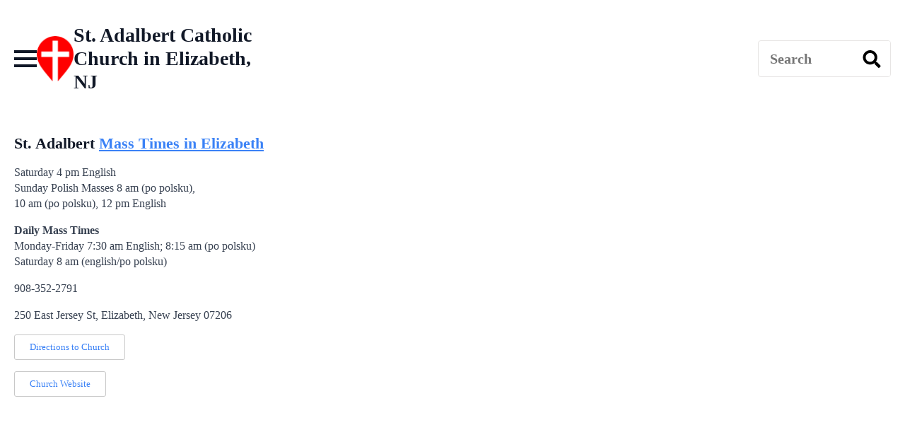

--- FILE ---
content_type: text/html; charset=UTF-8
request_url: https://masstime.us/st-adalbert-catholic-church-elizabeth-new-jersey/
body_size: 8392
content:
<!doctype html>
<html lang="en-US" prefix="og: https://ogp.me/ns#">
<head>
    <meta charset="UTF-8">
    <meta name="viewport" content="width=device-width, initial-scale=1">
            <link rel='stylesheet' href='https://masstime.us/wp-content/plugins/breakdance/plugin/themeless/normalize.min.css'>
        	<style>img:is([sizes="auto" i], [sizes^="auto," i]) { contain-intrinsic-size: 3000px 1500px }</style>
	

<title>St. Adalbert Catholic Church in Elizabeth, NJ Mass Times</title>
<meta name="description" content="Mass times for St. Adalbert Catholic Church in Elizabeth, New Jersey. Weekend and daily Mass schedules, confession, church locator and directions."/>
<meta name="robots" content="follow, index, max-snippet:-1, max-video-preview:-1, max-image-preview:large"/>
<link rel="canonical" href="https://masstime.us/st-adalbert-catholic-church-elizabeth-new-jersey/" />
<meta property="og:locale" content="en_US" />
<meta property="og:type" content="article" />
<meta property="og:title" content="St. Adalbert Catholic Church in Elizabeth, NJ Mass Times" />
<meta property="og:description" content="Mass times for St. Adalbert Catholic Church in Elizabeth, New Jersey. Weekend and daily Mass schedules, confession, church locator and directions." />
<meta property="og:url" content="https://masstime.us/st-adalbert-catholic-church-elizabeth-new-jersey/" />
<meta property="og:site_name" content="Mass Times and Catholic Churches Near Me" />
<meta property="article:publisher" content="https://www.facebook.com/MassTime.us/" />
<meta property="article:section" content="New Jersey" />
<meta property="og:updated_time" content="2024-06-25T18:15:18-05:00" />
<meta property="og:image" content="https://assets.masstime.us/wp-content/uploads/2020/11/MassTime-US-Directory.jpg" />
<meta property="og:image:secure_url" content="https://assets.masstime.us/wp-content/uploads/2020/11/MassTime-US-Directory.jpg" />
<meta property="og:image:width" content="660" />
<meta property="og:image:height" content="410" />
<meta property="og:image:alt" content="US Directory of Catholic Mass Times" />
<meta property="og:image:type" content="image/jpeg" />
<meta property="article:published_time" content="2021-12-15T00:00:00-06:00" />
<meta property="article:modified_time" content="2024-06-25T18:15:18-05:00" />
<meta name="twitter:card" content="summary_large_image" />
<meta name="twitter:title" content="St. Adalbert Catholic Church in Elizabeth, NJ Mass Times" />
<meta name="twitter:description" content="Mass times for St. Adalbert Catholic Church in Elizabeth, New Jersey. Weekend and daily Mass schedules, confession, church locator and directions." />
<meta name="twitter:site" content="@MassTimesUS" />
<meta name="twitter:creator" content="@MassTimesUS" />
<meta name="twitter:image" content="https://assets.masstime.us/wp-content/uploads/2020/11/MassTime-US-Directory.jpg" />
<script type="application/ld+json" class="rank-math-schema">{"@context":"https://schema.org","@graph":[{"@type":["Person","Organization"],"@id":"https://masstime.us/#person","name":"Mass Times","sameAs":["https://www.facebook.com/MassTime.us/","https://twitter.com/MassTimesUS"]},{"@type":"WebSite","@id":"https://masstime.us/#website","url":"https://masstime.us","name":"Mass Times and Catholic Churches Near Me","publisher":{"@id":"https://masstime.us/#person"},"inLanguage":"en-US"},{"@type":"ImageObject","@id":"https://assets.masstime.us/wp-content/uploads/2024/03/mass-time-logo-sm-transparent.png","url":"https://assets.masstime.us/wp-content/uploads/2024/03/mass-time-logo-sm-transparent.png","width":"100","height":"100","caption":"Find Mass times logo","inLanguage":"en-US"},{"@type":"BreadcrumbList","@id":"https://masstime.us/st-adalbert-catholic-church-elizabeth-new-jersey/#breadcrumb","itemListElement":[{"@type":"ListItem","position":"1","item":{"@id":"https://masstime.us","name":"Find a Mass"}},{"@type":"ListItem","position":"2","item":{"@id":"https://masstime.us/st-adalbert-catholic-church-elizabeth-new-jersey/","name":"St. Adalbert"}}]},{"@type":"WebPage","@id":"https://masstime.us/st-adalbert-catholic-church-elizabeth-new-jersey/#webpage","url":"https://masstime.us/st-adalbert-catholic-church-elizabeth-new-jersey/","name":"St. Adalbert Catholic Church in Elizabeth, NJ Mass Times","datePublished":"2021-12-15T00:00:00-06:00","dateModified":"2024-06-25T18:15:18-05:00","isPartOf":{"@id":"https://masstime.us/#website"},"primaryImageOfPage":{"@id":"https://assets.masstime.us/wp-content/uploads/2024/03/mass-time-logo-sm-transparent.png"},"inLanguage":"en-US","breadcrumb":{"@id":"https://masstime.us/st-adalbert-catholic-church-elizabeth-new-jersey/#breadcrumb"}},{"@type":"Person","@id":"https://masstime.us/st-adalbert-catholic-church-elizabeth-new-jersey/#author","name":"Mass Times","image":{"@type":"ImageObject","@id":"https://secure.gravatar.com/avatar/4fc1c74cbac49fe51221b1d03360a0daa235f23390a55998f769f4a49b31ac32?s=96&amp;d=mm&amp;r=g","url":"https://secure.gravatar.com/avatar/4fc1c74cbac49fe51221b1d03360a0daa235f23390a55998f769f4a49b31ac32?s=96&amp;d=mm&amp;r=g","caption":"Mass Times","inLanguage":"en-US"}},{"@type":"BlogPosting","headline":"St. Adalbert Catholic Church in Elizabeth, NJ Mass Times","datePublished":"2021-12-15T00:00:00-06:00","dateModified":"2024-06-25T18:15:18-05:00","author":{"@id":"https://masstime.us/st-adalbert-catholic-church-elizabeth-new-jersey/#author","name":"Mass Times"},"publisher":{"@id":"https://masstime.us/#person"},"description":"St. Adalbert Mass times and church information including address, phone, confession and Adoration times.","name":"St. Adalbert Catholic Church in Elizabeth, NJ Mass Times","@id":"https://masstime.us/st-adalbert-catholic-church-elizabeth-new-jersey/#richSnippet","isPartOf":{"@id":"https://masstime.us/st-adalbert-catholic-church-elizabeth-new-jersey/#webpage"},"image":{"@id":"https://assets.masstime.us/wp-content/uploads/2024/03/mass-time-logo-sm-transparent.png"},"inLanguage":"en-US","mainEntityOfPage":{"@id":"https://masstime.us/st-adalbert-catholic-church-elizabeth-new-jersey/#webpage"}}]}</script>


<link rel='dns-prefetch' href='//unpkg.com' />
<link rel='stylesheet' id='leaflet-css-css' href='https://unpkg.com/leaflet@1.7.1/dist/leaflet.css' type='text/css' media='all' />
<script type="text/javascript" src="https://masstime.us/wp-includes/js/jquery/jquery.min.js" id="jquery-core-js"></script>
<style>
    #church-map {
        width: 100%;
        height: 500px;
        margin-bottom: 20px;
    }
    .mass-time-dropdown {
        margin-bottom: 15px;
        font-size: 16px;
    }
    .church-list {
        margin-top: 20px;
        font-family: Arial, sans-serif;
    display: grid;
    grid-template-columns: repeat(1, 1fr); /* Default: 1 column */
    gap: 20px; /* Space between items */
    }
    .church-item {
        margin-bottom: 15px;
		    border: 1px solid #ccc; /* Thin gray border */
    padding: 10px;
    border-radius: 4px; /* Optional: rounded corners */
    background-color: #fff;
    box-shadow: 0 2px 4px rgba(0, 0, 0, 0.1); /* Optional: subtle shadow */
    }
    .church-name {
        font-weight: bold;
    }
	.church-name a {
        font-size: 20px;
    }
    .church-tooltip {
        color: #555;
    }
	
	/* For smaller monitors and landscape phones: 2 columns */
@media (min-width: 768px) {
    #church-list {
        grid-template-columns: repeat(2, 1fr);
    }
}

/* For wide monitor desktops: 3 columns */
@media (min-width: 1200px) {
    #church-list {
        grid-template-columns: repeat(3, 1fr);
    }
}
	
	
    </style>
<script data-cfasync='false'  defer='defer' src='//monu.delivery/site/1/2/e56fe1-c3e4-48a9-804c-5fd96d12568c.js' type='text/javascript'></script>
<link rel="icon" href="https://assets.masstime.us/wp-content/uploads/2023/10/cropped-mass-time-logo-32x32.png" sizes="32x32" />
<link rel="icon" href="https://assets.masstime.us/wp-content/uploads/2023/10/cropped-mass-time-logo-192x192.png" sizes="192x192" />
<link rel="apple-touch-icon" href="https://assets.masstime.us/wp-content/uploads/2023/10/cropped-mass-time-logo-180x180.png" />
<meta name="msapplication-TileImage" content="https://assets.masstime.us/wp-content/uploads/2023/10/cropped-mass-time-logo-270x270.png" />



<link rel="stylesheet" href="https://masstime.us/wp-content/plugins/breakdance/subplugins/breakdance-elements/dependencies-files/awesome-menu@1/awesome-menu.css?bd_ver=2.5.0" />

<link rel="stylesheet" href="https://masstime.us/wp-content/uploads/breakdance/css/post-41730-defaults.css?v=2365e4f645f07b5c6e596ea754df382f" />

<link rel="stylesheet" href="https://masstime.us/wp-content/uploads/breakdance/css/post-67032-defaults.css?v=77f477a70d518dda22dfbc6a430512d0" />

<link rel="stylesheet" href="https://masstime.us/wp-content/uploads/breakdance/css/post-42584-defaults.css?v=9a3645466a2f2ee458fcbf423e5e2daf" />

<link rel="stylesheet" href="https://masstime.us/wp-content/uploads/breakdance/css/global-settings.css?v=d1c9727fc8776c645c197fe8f1e9d66f" />





<link rel="stylesheet" href="https://masstime.us/wp-content/uploads/breakdance/css/post-41730.css?v=b9e783c4749aeb401f46078a37ad57d4" />

<link rel="stylesheet" href="https://masstime.us/wp-content/uploads/breakdance/css/post-67032.css?v=48465d4badb6958f65f58fe5eb132335" />

<link rel="stylesheet" href="https://masstime.us/wp-content/uploads/breakdance/css/post-42584.css?v=6ad2dd42c55e2fc1b409381ecc652630" />
<meta name="google-adsense-account" content="ca-pub-9181208977169961">
<meta name="msvalidate.01" content="6BC7FECB3956D4C191305DC873604F6A" />


<script async src="https://www.googletagmanager.com/gtag/js?id=G-KXCV31XE5F"></script>
<script>
  window.dataLayer = window.dataLayer || [];
  function gtag(){dataLayer.push(arguments);}
  gtag('js', new Date());

  gtag('config', 'G-KXCV31XE5F');
</script>

<script async src="https://www.googletagmanager.com/gtag/js?id=G-D2KV597PGH">
</script>
<script>
  window.dataLayer = window.dataLayer || [];
  function gtag(){dataLayer.push(arguments);}
  gtag('js', new Date());

  gtag('config', 'G-D2KV597PGH');
</script><meta name="generator" content="WP Rocket 3.20.2" data-wpr-features="wpr_desktop" /></head>
<body class="wp-singular post-template-default single single-post postid-18686 single-format-standard wp-theme-breakdance-zero breakdance">
        <header data-rocket-location-hash="a4fbdccc213ccedddc306c39a0e5b6db" class="bde-header-builder-67032-116 bde-header-builder bde-header-builder--sticky-scroll-slide">

<div data-rocket-location-hash="0ca92eda83499acbcf9cab48598aadf2" class="bde-header-builder__container"><div data-rocket-location-hash="3644367c0a85d7578e08af350af4759d" class="bde-div-67032-117 bde-div">
  
	



<div class="bde-wp-menu-67032-104 bde-wp-menu">


      
        
    <nav class="breakdance-menu breakdance-menu--collapse    ">
    <button class="breakdance-menu-toggle breakdance-menu-toggle--squeeze" type="button" aria-label="Open Menu" aria-expanded="false" aria-controls="menu-104">
                  <span class="breakdance-menu-toggle-icon">
            <span class="breakdance-menu-toggle-lines"></span>
          </span>
            </button>
    
  <ul class="breakdance-menu-list" id="menu-104">
      
      <li class="breakdance-menu-topbar">
              <span class="breakdance-menu-topbar-logo">
                                </span>
      
              <button class="breakdance-menu-close-button" type="button">Close</button>
          </li>
  
    <li id="menu-item-1859" class="menu-item menu-item-type-custom menu-item-object-custom menu-item-home menu-item-1859 breakdance-menu-item"><a href="https://masstime.us/" class="breakdance-menu-link">Mass Times Home</a></li>
<li id="menu-item-1250" class="menu-item menu-item-type-post_type menu-item-object-page menu-item-1250 breakdance-menu-item"><a href="https://masstime.us/alabama-catholic-churches/" class="breakdance-menu-link">Alabama</a></li>
<li id="menu-item-56350" class="menu-item menu-item-type-post_type menu-item-object-page menu-item-56350 breakdance-menu-item"><a href="https://masstime.us/alaska-catholic-churches/" class="breakdance-menu-link">Alaska</a></li>
<li id="menu-item-11515" class="menu-item menu-item-type-post_type menu-item-object-page menu-item-11515 breakdance-menu-item"><a href="https://masstime.us/arizona-catholic-churches/" class="breakdance-menu-link">Arizona</a></li>
<li id="menu-item-5400" class="menu-item menu-item-type-post_type menu-item-object-page menu-item-5400 breakdance-menu-item"><a href="https://masstime.us/arkansas-catholic-churches/" class="breakdance-menu-link">Arkansas</a></li>
<li id="menu-item-3489" class="menu-item menu-item-type-custom menu-item-object-custom menu-item-3489 breakdance-menu-item"><a href="https://masstime.us/california-catholic-churches/" class="breakdance-menu-link">California</a></li>
<li id="menu-item-9945" class="menu-item menu-item-type-post_type menu-item-object-page menu-item-9945 breakdance-menu-item"><a href="https://masstime.us/colorado-catholic-churches/" class="breakdance-menu-link">Colorado</a></li>
<li id="menu-item-56351" class="menu-item menu-item-type-post_type menu-item-object-page menu-item-56351 breakdance-menu-item"><a href="https://masstime.us/delaware-catholic-churches/" class="breakdance-menu-link">Delaware</a></li>
<li id="menu-item-1293" class="menu-item menu-item-type-post_type menu-item-object-page menu-item-1293 breakdance-menu-item"><a href="https://masstime.us/florida-catholic-churches/" class="breakdance-menu-link">Florida</a></li>
<li id="menu-item-4226" class="menu-item menu-item-type-post_type menu-item-object-page menu-item-4226 breakdance-menu-item"><a href="https://masstime.us/georgia-catholic-churches/" class="breakdance-menu-link">Georgia</a></li>
<li id="menu-item-56355" class="menu-item menu-item-type-post_type menu-item-object-page menu-item-56355 breakdance-menu-item"><a href="https://masstime.us/hawaii-catholic-churches/" class="breakdance-menu-link">Hawaii</a></li>
<li id="menu-item-16796" class="menu-item menu-item-type-post_type menu-item-object-page menu-item-16796 breakdance-menu-item"><a href="https://masstime.us/illinois-catholic-churches/" class="breakdance-menu-link">Illinois</a></li>
<li id="menu-item-7882" class="menu-item menu-item-type-post_type menu-item-object-page menu-item-7882 breakdance-menu-item"><a href="https://masstime.us/indiana-catholic-churches/" class="breakdance-menu-link">Indiana</a></li>
<li id="menu-item-10343" class="menu-item menu-item-type-post_type menu-item-object-page menu-item-10343 breakdance-menu-item"><a href="https://masstime.us/iowa-catholic-churches/" class="breakdance-menu-link">Iowa</a></li>
<li id="menu-item-9904" class="menu-item menu-item-type-post_type menu-item-object-page menu-item-9904 breakdance-menu-item"><a href="https://masstime.us/kansas-catholic-churches/" class="breakdance-menu-link">Kansas</a></li>
<li id="menu-item-5735" class="menu-item menu-item-type-post_type menu-item-object-page menu-item-5735 breakdance-menu-item"><a href="https://masstime.us/kentucky-catholic-churches/" class="breakdance-menu-link">Kentucky</a></li>
<li id="menu-item-1036" class="menu-item menu-item-type-custom menu-item-object-custom menu-item-1036 breakdance-menu-item"><a href="https://masstime.us/louisiana-catholic-churches-mass-times/" class="breakdance-menu-link">Louisiana</a></li>
<li id="menu-item-17855" class="menu-item menu-item-type-post_type menu-item-object-page menu-item-17855 breakdance-menu-item"><a href="https://masstime.us/maine-catholic-churches/" class="breakdance-menu-link">Maine</a></li>
<li id="menu-item-11728" class="menu-item menu-item-type-post_type menu-item-object-page menu-item-11728 breakdance-menu-item"><a href="https://masstime.us/maryland-catholic-churches/" class="breakdance-menu-link">Maryland</a></li>
<li id="menu-item-42945" class="menu-item menu-item-type-post_type menu-item-object-page menu-item-42945 breakdance-menu-item"><a href="https://masstime.us/massachusetts-catholic-churches/" class="breakdance-menu-link">Massachusetts</a></li>
<li id="menu-item-42950" class="menu-item menu-item-type-post_type menu-item-object-page menu-item-42950 breakdance-menu-item"><a href="https://masstime.us/michigan-catholic-churches/" class="breakdance-menu-link">Michigan</a></li>
<li id="menu-item-9278" class="menu-item menu-item-type-post_type menu-item-object-page menu-item-9278 breakdance-menu-item"><a href="https://masstime.us/minnesota/" class="breakdance-menu-link">Minnesota</a></li>
<li id="menu-item-1211" class="menu-item menu-item-type-post_type menu-item-object-page menu-item-1211 breakdance-menu-item"><a href="https://masstime.us/mississippi-catholic-churches/" class="breakdance-menu-link">Mississippi</a></li>
<li id="menu-item-6241" class="menu-item menu-item-type-post_type menu-item-object-page menu-item-6241 breakdance-menu-item"><a href="https://masstime.us/missouri-catholic-churches/" class="breakdance-menu-link">Missouri</a></li>
<li id="menu-item-3384" class="menu-item menu-item-type-post_type menu-item-object-page menu-item-has-children menu-item-3384 breakdance-menu-item breakdance-dropdown breakdance-dropdown--wp breakdance-dropdown--with-link"><div class="breakdance-dropdown-toggle"><a href="https://masstime.us/nebraska-catholic-churches/" class="breakdance-menu-link" aria-expanded="false">Nebraska</a><button class="breakdance-menu-link-arrow" type="button" aria-expanded="false" aria-label="Nebraska Submenu"></button></div><div class="breakdance-dropdown-floater" aria-hidden="true">
  <div class="breakdance-dropdown-body">
    <div class="breakdance-dropdown-section">
<ul class="breakdance-dropdown-links">
	<li id="menu-item-3858" class="menu-item menu-item-type-post_type menu-item-object-page menu-item-3858 breakdance-dropdown-item"><a href="https://masstime.us/nebraska-catholic-churches/grand-island-mass-times/" class="breakdance-dropdown-link"><span class="breakdance-dropdown-link__text">Grand Island Mass Times</span></a></li>
	<li id="menu-item-3747" class="menu-item menu-item-type-post_type menu-item-object-page menu-item-3747 breakdance-dropdown-item"><a href="https://masstime.us/nebraska-catholic-churches/lincoln-mass-times/" class="breakdance-dropdown-link"><span class="breakdance-dropdown-link__text">Lincoln Mass Times</span></a></li>
	<li id="menu-item-8633" class="menu-item menu-item-type-post_type menu-item-object-page menu-item-8633 breakdance-dropdown-item"><a href="https://masstime.us/nebraska-catholic-churches/catholic-mass-times-omaha/" class="breakdance-dropdown-link"><span class="breakdance-dropdown-link__text">Omaha Mass Times</span></a></li>
</ul>
    </div>
  </div>
</div></li>
<li id="menu-item-6235" class="menu-item menu-item-type-post_type menu-item-object-page menu-item-6235 breakdance-menu-item"><a href="https://masstime.us/nevada-catholic-churches/" class="breakdance-menu-link">Nevada</a></li>
<li id="menu-item-56352" class="menu-item menu-item-type-post_type menu-item-object-page menu-item-56352 breakdance-menu-item"><a href="https://masstime.us/new-hampshire-catholic-churches/" class="breakdance-menu-link">New Hampshire</a></li>
<li id="menu-item-42936" class="menu-item menu-item-type-post_type menu-item-object-page menu-item-42936 breakdance-menu-item"><a href="https://masstime.us/new-jersey-catholic-churches/" class="breakdance-menu-link">New Jersey</a></li>
<li id="menu-item-11316" class="menu-item menu-item-type-post_type menu-item-object-page menu-item-11316 breakdance-menu-item"><a href="https://masstime.us/new-mexico-catholic-churches/" class="breakdance-menu-link">New Mexico</a></li>
<li id="menu-item-13389" class="menu-item menu-item-type-post_type menu-item-object-page menu-item-13389 breakdance-menu-item"><a href="https://masstime.us/new-york-catholic-churches/" class="breakdance-menu-link">New York</a></li>
<li id="menu-item-4220" class="menu-item menu-item-type-post_type menu-item-object-page menu-item-4220 breakdance-menu-item"><a href="https://masstime.us/north-carolina-catholic-churches/" class="breakdance-menu-link">North Carolina</a></li>
<li id="menu-item-6043" class="menu-item menu-item-type-post_type menu-item-object-page menu-item-6043 breakdance-menu-item"><a href="https://masstime.us/ohio-catholic-churches/" class="breakdance-menu-link">Ohio</a></li>
<li id="menu-item-10233" class="menu-item menu-item-type-post_type menu-item-object-page menu-item-10233 breakdance-menu-item"><a href="https://masstime.us/oklahoma-catholic-churches/" class="breakdance-menu-link">Oklahoma</a></li>
<li id="menu-item-16811" class="menu-item menu-item-type-post_type menu-item-object-page menu-item-16811 breakdance-menu-item"><a href="https://masstime.us/oregon-catholic-churches/" class="breakdance-menu-link">Oregon</a></li>
<li id="menu-item-10730" class="menu-item menu-item-type-post_type menu-item-object-page menu-item-10730 breakdance-menu-item"><a href="https://masstime.us/pennsylvania-catholic-churches/" class="breakdance-menu-link">Pennsylvania</a></li>
<li id="menu-item-42930" class="menu-item menu-item-type-post_type menu-item-object-page menu-item-42930 breakdance-menu-item"><a href="https://masstime.us/rhode-island-catholic-churches/" class="breakdance-menu-link">Rhode Island</a></li>
<li id="menu-item-4737" class="menu-item menu-item-type-post_type menu-item-object-page menu-item-4737 breakdance-menu-item"><a href="https://masstime.us/south-carolina-catholic-churches/" class="breakdance-menu-link">South Carolina</a></li>
<li id="menu-item-2405" class="menu-item menu-item-type-post_type menu-item-object-page menu-item-2405 breakdance-menu-item"><a href="https://masstime.us/tennessee-catholic-churches/" class="breakdance-menu-link">Tennessee</a></li>
<li id="menu-item-6136" class="menu-item menu-item-type-post_type menu-item-object-page menu-item-6136 breakdance-menu-item"><a href="https://masstime.us/texas-catholic-churches/" class="breakdance-menu-link">Texas</a></li>
<li id="menu-item-56353" class="menu-item menu-item-type-post_type menu-item-object-page menu-item-56353 breakdance-menu-item"><a href="https://masstime.us/vermont-catholic-churches/" class="breakdance-menu-link">Vermont</a></li>
<li id="menu-item-10482" class="menu-item menu-item-type-post_type menu-item-object-page menu-item-10482 breakdance-menu-item"><a href="https://masstime.us/virginia-catholic-churches/" class="breakdance-menu-link">Virginia</a></li>
<li id="menu-item-9545" class="menu-item menu-item-type-post_type menu-item-object-page menu-item-9545 breakdance-menu-item"><a href="https://masstime.us/washington-catholic-churches/" class="breakdance-menu-link">Washington</a></li>
<li id="menu-item-11725" class="menu-item menu-item-type-post_type menu-item-object-page menu-item-11725 breakdance-menu-item"><a href="https://masstime.us/washington-dc-catholic-churches/" class="breakdance-menu-link">Washington, DC</a></li>
<li id="menu-item-56354" class="menu-item menu-item-type-post_type menu-item-object-page menu-item-56354 breakdance-menu-item"><a href="https://masstime.us/west-virginia-catholic-churches/" class="breakdance-menu-link">West Virginia</a></li>
<li id="menu-item-8573" class="menu-item menu-item-type-post_type menu-item-object-page menu-item-8573 breakdance-menu-item"><a href="https://masstime.us/wisconsin-catholic-churches/" class="breakdance-menu-link">Wisconsin</a></li>

  </ul>
  </nav>


</div>
</div><div data-rocket-location-hash="35d5dff1b832afd33b137d8d59db5c9f" class="bde-image-67032-126 bde-image">
 





<figure class="breakdance-image breakdance-image--44667">
	<div class="breakdance-image-container">
		<div class="breakdance-image-clip">
						<a class="breakdance-image-link breakdance-image-link--url" href="https://masstime.us" target="_self" rel="noopener" data-sub-html="" data-lg-size="-">
				
				
					      
  
  
  
  
      
      <img
      class="breakdance-image-object"
      src="https://assets.masstime.us/wp-content/uploads/2023/08/mass-time-logo-small.png"
      width="55"
      height="68"
      alt="Mass Times Near Me"
      
                                    srcset="https://assets.masstime.us/wp-content/uploads/2023/08/mass-time-logo-small.png 55w, https://assets.masstime.us/wp-content/uploads/2023/08/mass-time-logo-small-22x27.png 22w"
                                                                      >
  

					
							</a>
					</div>
	</div>

	</figure>

</div><div data-rocket-location-hash="159af88c64c468b05ef6455f9bc8d411" class="bde-div-67032-128 bde-div">
  
	



<h1 class="bde-shortcode-67032-157 bde-shortcode">
St. Adalbert Catholic Church in Elizabeth, NJ
</h1>
</div><div data-rocket-location-hash="724730b1e4c384f52e5fdd6b7c556993" class="bde-div-67032-151 bde-div">
  
	



<div id="mmt-a0d05ebf-374b-447a-abb5-6459027e1e23" class="bde-code-block-67032-143 bde-code-block" data-cfasync="false">



</div>
</div><div data-rocket-location-hash="722812ec4ad2b21dc3f4eb76f0d8f775" class="bde-div-67032-120 bde-div">
  
	



<div class="bde-search-form-67032-122 bde-search-form">






   


<form id="search-form-122" role="search" method="get" data-type="classic" aria-hidden="false" class="js-search-form search-form search-form--classic" action="https://masstime.us">
  <div class="search-form__container">
      <button type="submit" aria-label="search" class="search-form__button">
      		  <svg xmlns="http://www.w3.org/2000/svg" viewBox="0 0 512 512"><path d="M505 442.7L405.3 343c-4.5-4.5-10.6-7-17-7H372c27.6-35.3 44-79.7 44-128C416 93.1 322.9 0 208 0S0 93.1 0 208s93.1 208 208 208c48.3 0 92.7-16.4 128-44v16.3c0 6.4 2.5 12.5 7 17l99.7 99.7c9.4 9.4 24.6 9.4 33.9 0l28.3-28.3c9.4-9.4 9.4-24.6.1-34zM208 336c-70.7 0-128-57.2-128-128 0-70.7 57.2-128 128-128 70.7 0 128 57.2 128 128 0 70.7-57.2 128-128 128z"/></svg>
          </button>
   
   

  	
  	<label class="screen-reader-text" for="search-form-122">Search for:</label>
   
        <input id="search-form-122" type="text" class="js-search-form-field search-form__field" placeholder="Search" value="" name="s" />
  	 

     
   
     

      
  </div>
</form>


</div>
</div></div>


</header><header data-rocket-location-hash="9187a352fc4c95b2f0c41ff814522383" class="bde-header-builder-67032-158 bde-header-builder bde-header-builder--sticky-scroll-slide">

<div data-rocket-location-hash="0fb68795fb75147a7114f2583ca28f17" class="bde-header-builder__container"><div data-rocket-location-hash="ec9691a0f57c17577e313f0f6f526e2e" class="bde-div-67032-159 bde-div">
  
	



<div class="bde-search-form-67032-160 bde-search-form">






   


<form id="search-form-160" role="search" method="get" data-type="classic" aria-hidden="false" class="js-search-form search-form search-form--classic" action="https://masstime.us">
  <div class="search-form__container">
      <button type="submit" aria-label="search" class="search-form__button">
      		  <svg xmlns="http://www.w3.org/2000/svg" viewBox="0 0 512 512"><path d="M505 442.7L405.3 343c-4.5-4.5-10.6-7-17-7H372c27.6-35.3 44-79.7 44-128C416 93.1 322.9 0 208 0S0 93.1 0 208s93.1 208 208 208c48.3 0 92.7-16.4 128-44v16.3c0 6.4 2.5 12.5 7 17l99.7 99.7c9.4 9.4 24.6 9.4 33.9 0l28.3-28.3c9.4-9.4 9.4-24.6.1-34zM208 336c-70.7 0-128-57.2-128-128 0-70.7 57.2-128 128-128 70.7 0 128 57.2 128 128 0 70.7-57.2 128-128 128z"/></svg>
          </button>
   
   

  	
  	<label class="screen-reader-text" for="search-form-160">Search for:</label>
   
        <input id="search-form-160" type="text" class="js-search-form-field search-form__field" placeholder="Search by zip or city" value="" name="s" />
  	 

     
   
     

      
  </div>
</form>


</div>
</div><div data-rocket-location-hash="5e57af1c8a1e4df255ba42300e8684d4" class="bde-div-67032-161 bde-div">
  
	



<div class="bde-image-67032-162 bde-image">
  





<figure class="breakdance-image breakdance-image--82927">
	<div class="breakdance-image-container">
		<div class="breakdance-image-clip">
						<a class="breakdance-image-link breakdance-image-link--url" href="https://apps.apple.com/us/app/mass-times-usa-and-canada/id6538727087?platform=iphone" target="_self" rel="noopener" data-sub-html="" data-lg-size="-">
				
				
					      
  
  
  
  
      
      <img
      class="breakdance-image-object"
      src="https://assets.masstime.us/wp-content/uploads/2024/06/AppStore-Button.webp"
      width="276"
      height="80"
      alt="Mass Times AppStore download"
      
                                    srcset="https://assets.masstime.us/wp-content/uploads/2024/06/AppStore-Button.webp 276w, https://assets.masstime.us/wp-content/uploads/2024/06/AppStore-Button-31x9.webp 31w"
                                                                      >
  

					
							</a>
					</div>
	</div>

	</figure>

</div>
</div></div>


</header><section data-rocket-location-hash="bfdf514f649e72e4de3db4c30a2a13b2" class="bde-section-41730-100 bde-section">
  
	



<div data-rocket-location-hash="5496b44cafef9cc7db5f996206bb7c88" class="section-container"><div data-rocket-location-hash="3947de5644b130c872e006b274f6c39a" class="bde-columns-41730-101 bde-columns"><div class="bde-column-41730-102 bde-column">
  
	



<div class="bde-rich-text-41730-104 bde-rich-text breakdance-rich-text-styles">
<h2>St. Adalbert <a href="https://masstime.us/new-jersey-catholic-churches/elizabeth-mass-times/">Mass Times in Elizabeth</a></h2>
<p>Saturday 4 pm English<br />
Sunday Polish Masses 8 am (po polsku),<br />
10 am (po polsku), 12 pm English</p>
<p><strong>Daily Mass Times</strong><br />
Monday-Friday 7:30 am English; 8:15 am (po polsku)<br />
Saturday 8 am (english/po polsku)</p>
<p>908-352-2791</p>
<p>250 East Jersey St, Elizabeth, New Jersey 07206</p>
<p><a class="church-button" href="https://www.google.com/maps/search/?api=1&#038;query=40.6515283,-74.1915686" target="_blank" rel="noopener">Directions to Church</a></p>
<p><a class="church-button" href="https://stadalbert.us/" target="_blank" rel="noopener">Church Website</a></p>

</div>
</div><div class="bde-column-41730-103 bde-column">
  
	



<div class="bde-div-41730-116 bde-div">
  
	



<div id="mmt-5f1bb939-161b-4ab5-9887-a4b3e843b871" class="bde-code-block-41730-105 bde-code-block" data-cfasync="false">



</div>
</div>
</div></div></div>
</section><section data-rocket-location-hash="bdf5a260dbdbb02934c8d4d004d6685a" class="bde-section-42584-100 bde-section">
  
	



<div data-rocket-location-hash="09a19d3955fd2b6b3eafbd7f5f8dce5c" class="section-container"><div data-rocket-location-hash="f7240aedc7a282027bbe90d22ff47c0c" class="bde-text-42584-103 bde-text">
<a href="https://www.facebook.com/MassTime.us" target="_blank"><img alt="facebook mass times" style="width:17px;height: 40px;margin-right:30px;" src="https://masstime.us/wp-content/uploads/2020/08/facebook-icon-black.svg"></a><a href="https://www.instagram.com/masstime/" target="_blank"><img alt="instagram mass times" style="width:34px;height: 38px;margin-right:30px;" src="https://masstime.us/wp-content/uploads/2020/08/instagram-icon-black.svg"></a><a href="https://maps.app.goo.gl/29ordtLCcbfFawGW6" target="_blank"><img alt="google business prfile link for Mass Times" style="width:36px;height: 33px;margin-right:5px;" src="https://masstime.us/wp-content/uploads/2020/09/gmb-icon-black.png"></a><br><br><p style="font-size:17px;font-weight:bold;text-align:center">If your church listing needs to be updated please email <a>&#109;&#x69;&#110;&#x69;&#115;&#x74;r&#x79;&#64;&#109;&#x61;&#115;&#x73;&#116;&#x69;m&#x65;&#46;&#117;&#x73;</a><br><br><div style="font-size:18px;padding:8px 12px 7px; background:#673ab7;color:white;">MassTime.us is a family ministry striving to build the most engaging and useful Mass times directory. Please consider <a style="color:white;" href="https://paypal.me/masstime" target="_blank"><strong>a donation to help cover our expenses</strong></a>. You may also <a style="color:white;" href="https://paypal.me/masstime" target="_blank"><strong>sponsor a city Mass time page for $50</strong></a> and we will credit you or your loved one as the page sponsor.</div><br><br><a href="https://masstime.us/privacy-policy/">Privacy Policy</a>
</div></div>
</section>    <script type="speculationrules">
{"prefetch":[{"source":"document","where":{"and":[{"href_matches":"\/*"},{"not":{"href_matches":["\/wp-*.php","\/wp-admin\/*","\/wp-content\/uploads\/*","\/wp-content\/*","\/wp-content\/plugins\/*","\/wp-content\/plugins\/breakdance\/plugin\/themeless\/themes\/breakdance-zero\/*","\/*\\?(.+)"]}},{"not":{"selector_matches":"a[rel~=\"nofollow\"]"}},{"not":{"selector_matches":".no-prefetch, .no-prefetch a"}}]},"eagerness":"conservative"}]}
</script>
<script type="text/javascript" src="https://unpkg.com/leaflet@1.7.1/dist/leaflet.js" id="leaflet-js-js"></script>
<script type="text/javascript" id="cmp-main-js-js-extra">
/* <![CDATA[ */
var cmp_ajax_obj = {"ajax_url":"https:\/\/masstime.us\/wp-admin\/admin-ajax.php"};
/* ]]> */
</script>
<script type="text/javascript" src="https://masstime.us/wp-content/plugins/church-map-plugin/js/cmp-main.js" id="cmp-main-js-js"></script>
<script type="text/javascript" src="https://masstime.us/wp-content/plugins/breakdance/plugin/themeless/themes/breakdance-zero/js/custom_script.js" id="custom_script-js"></script>
<script src='https://masstime.us/wp-content/plugins/breakdance/plugin/global-scripts/breakdance-utils.js?bd_ver=2.5.0' defer></script>
<script src='https://masstime.us/wp-content/plugins/breakdance/subplugins/breakdance-elements/elements/Header_Builder/header-builder.js?bd_ver=2.5.0' defer></script>
<script src='https://masstime.us/wp-content/plugins/breakdance/subplugins/breakdance-elements/dependencies-files/awesome-menu@1/awesome-menu.js?bd_ver=2.5.0' defer></script>
<script src='https://masstime.us/wp-content/plugins/breakdance/subplugins/breakdance-elements/elements/Search_Form/assets/search-form.js?bd_ver=2.5.0' defer></script>
<script>document.addEventListener('DOMContentLoaded', function(){     if (!window.BreakdanceFrontend) {
        window.BreakdanceFrontend = {}
    }

    window.BreakdanceFrontend.data = {"homeUrl":"https:\/\/masstime.us","ajaxUrl":"https:\/\/masstime.us\/wp-admin\/admin-ajax.php","elementsPluginUrl":"https:\/\/masstime.us\/wp-content\/plugins\/breakdance\/subplugins\/breakdance-elements\/","BASE_BREAKPOINT_ID":"breakpoint_base","breakpoints":[{"id":"breakpoint_base","label":"Desktop","defaultPreviewWidth":"100%"},{"id":"breakpoint_tablet_landscape","label":"Tablet Landscape","defaultPreviewWidth":1024,"maxWidth":1119},{"id":"breakpoint_tablet_portrait","label":"Tablet Portrait","defaultPreviewWidth":768,"maxWidth":1023},{"id":"breakpoint_phone_landscape","label":"Phone Landscape","defaultPreviewWidth":480,"maxWidth":767},{"id":"breakpoint_phone_portrait","label":"Phone Portrait","defaultPreviewWidth":400,"maxWidth":479}],"subscriptionMode":"pro"} }) </script>
<script>document.addEventListener('DOMContentLoaded', function(){ 
$MMT = window.$MMT || {}; $MMT.cmd = $MMT.cmd || [];$MMT.cmd.push(function(){ $MMT.display.slots.push(["5f1bb939-161b-4ab5-9887-a4b3e843b871"]); })
 }) </script>
<script>document.addEventListener('DOMContentLoaded', function(){ 
new BreakdanceHeaderBuilder(".breakdance .bde-header-builder-67032-116", "116", false);
 }) </script>
<script>document.addEventListener('DOMContentLoaded', function(){ 
new AwesomeMenu(".breakdance .bde-wp-menu-67032-104 .breakdance-menu", {
  dropdown: {
    openOnClick: false,
    mode: {
      desktop: 'dropdown'
    },
    placement: 'left',
    width: null,
    animation: 'fade'
  },
  link: {
    effect: '',
    effectDirection: '',
  },
  mobile: {
    breakpoint: 'breakpoint_base',
    mode: 'offcanvas',
    offcanvasPosition: 'left',
    offset: null,
    followLinks: false
  }
});
 }) </script>
<script>document.addEventListener('DOMContentLoaded', function(){ 
$MMT = window.$MMT || {}; $MMT.cmd = $MMT.cmd || [];$MMT.cmd.push(function(){ $MMT.display.slots.push(["a0d05ebf-374b-447a-abb5-6459027e1e23"]); })
 }) </script>
<script>document.addEventListener('DOMContentLoaded', function(){ 
new BreakdanceSearchForm('.breakdance .bde-search-form-67032-122', {});

 }) </script>
<script>document.addEventListener('DOMContentLoaded', function(){ 
new BreakdanceHeaderBuilder(".breakdance .bde-header-builder-67032-158", "158", false);
 }) </script>
<script>document.addEventListener('DOMContentLoaded', function(){ 
new BreakdanceSearchForm('.breakdance .bde-search-form-67032-160', {});

 }) </script>


<div data-rocket-location-hash="bb6bb0bb1bfead27b3fe0c5ea9751ad3" id="mmt-7a39f00f-35bd-4d9a-b475-fc08842945d2"></div><script type="text/javascript" data-cfasync="false">$MMT = window.$MMT || {}; $MMT.cmd = $MMT.cmd || [];$MMT.cmd.push(function(){ $MMT.display.slots.push(["7a39f00f-35bd-4d9a-b475-fc08842945d2"]); })</script>

    <script>var rocket_beacon_data = {"ajax_url":"https:\/\/masstime.us\/wp-admin\/admin-ajax.php","nonce":"57d6df601b","url":"https:\/\/masstime.us\/st-adalbert-catholic-church-elizabeth-new-jersey","is_mobile":false,"width_threshold":1600,"height_threshold":700,"delay":500,"debug":null,"status":{"atf":true,"lrc":true,"preconnect_external_domain":true},"elements":"img, video, picture, p, main, div, li, svg, section, header, span","lrc_threshold":1800,"preconnect_external_domain_elements":["link","script","iframe"],"preconnect_external_domain_exclusions":["static.cloudflareinsights.com","rel=\"profile\"","rel=\"preconnect\"","rel=\"dns-prefetch\"","rel=\"icon\""]}</script><script data-name="wpr-wpr-beacon" src='https://masstime.us/wp-content/plugins/wp-rocket/assets/js/wpr-beacon.min.js' async></script></body>
    </html>
    
<!-- This website is like a Rocket, isn't it? Performance optimized by WP Rocket. Learn more: https://wp-rocket.me - Debug: cached@1768843911 -->

--- FILE ---
content_type: text/css; charset=utf-8
request_url: https://masstime.us/wp-content/uploads/breakdance/css/post-67032.css?v=48465d4badb6958f65f58fe5eb132335
body_size: 2116
content:
.breakdance .bde-header-builder-67032-116{background:#FFF;--bde-header-width:1440px}.breakdance .bde-header-builder-67032-116 .bde-header-builder__container{padding-bottom:10px;padding-top:15px}@media (max-width:767px){.breakdance .bde-header-builder-67032-116 .bde-header-builder__container{padding-bottom:18px}}.breakdance .bde-wp-menu-67032-104 .breakdance-menu{--toggle-padding:0 0 0 0px;--mobile-offcanvas-width:300px}.breakdance .bde-wp-menu-67032-104 .breakdance-menu{--links-gap:0;--dropdown-link-icon-display:none;--dropdown-link-description-display:none;--dropdown-links-gap:var(--gap-none)}.breakdance .bde-wp-menu-67032-104 .breakdance-menu-list{align-items:stretch;background-color:var(--menu-background);display:none;flex-direction:column;left:var(--mobile-offset-x);max-height:var(--menu-max-height);overflow-y:auto;position:absolute;top:var(--mobile-offset-y,100%);width:100vw;z-index:var(--bde-z-index-menu-mobile)}.breakdance .bde-wp-menu-67032-104 .breakdance-menu--enabled .breakdance-menu-list{display:flex}.breakdance .bde-wp-menu-67032-104 .breakdance-responsive-menu--bottom .breakdance-menu-list{bottom:var(--mobile-offset-y,100%);top:auto}.breakdance .bde-wp-menu-67032-104 .breakdance-responsive-menu--open .breakdance-menu-list{opacity:1!important;pointer-events:auto!important;transform:none!important}.breakdance .bde-wp-menu-67032-104 .breakdance-menu-list>.bde-button{border-top:var(--link-border);justify-content:var(--link-alignment);margin-left:0;padding:10px 15px}.breakdance .bde-wp-menu-67032-104 .breakdance-menu-list>.bde-button .button-atom{width:var(--bde-button-width,100%)}.breakdance .bde-wp-menu-67032-104 .breakdance-menu-list>:last-child{border-bottom:var(--link-border)}.breakdance .bde-wp-menu-67032-104 .breakdance-menu--accordion .breakdance-menu-list:not(.is-visible):not(.is-collapsing),.breakdance .bde-wp-menu-67032-104 .breakdance-menu--default .breakdance-menu-list:not(.is-visible):not(.is-collapsing){height:0;overflow:hidden;pointer-events:none;visibility:hidden}.breakdance .bde-wp-menu-67032-104 .breakdance-menu--accordion .breakdance-menu-list.is-collapsing,.breakdance .bde-wp-menu-67032-104 .breakdance-menu--default .breakdance-menu-list.is-collapsing{height:0;overflow:hidden;transition:var(--menu-duration) height ease-in-out,var(--menu-duration) visibility ease-in-out}.breakdance .bde-wp-menu-67032-104 .breakdance-menu .breakdance-menu-link{border-top:var(--link-border);outline-offset:-1px;padding:var(--mobile-link-padding-top) var(--mobile-link-padding-right) var(--mobile-link-padding-bottom) var(--mobile-link-padding-left)}.breakdance .bde-wp-menu-67032-104 .breakdance-menu-link-arrow{border-top:var(--link-border);bottom:0;position:absolute;right:0;top:0}.breakdance .bde-wp-menu-67032-104 .hide-arrows-on-desktop .breakdance-menu-link-arrow{display:block}.breakdance .bde-wp-menu-67032-104 .hide-arrows-on-mobile .breakdance-menu-link-arrow{display:none}.breakdance .bde-wp-menu-67032-104 .breakdance-dropdown-floater{transform:none;visibility:visible}.breakdance .bde-wp-menu-67032-104 .breakdance-dropdown--open .breakdance-dropdown-floater{transform:none}.breakdance .bde-wp-menu-67032-104 .breakdance-dropdown-caret{display:none}.breakdance .bde-wp-menu-67032-104 .breakdance-dropdown-body{background-color:var(--link-background-color);border-radius:0;border-top:var(--link-border);box-shadow:none;flex-direction:column}.breakdance .bde-wp-menu-67032-104 .breakdance-dropdown--custom .breakdance-dropdown-floater,.breakdance .bde-wp-menu-67032-104 .breakdance-menu--custom-width .breakdance-dropdown-floater{width:auto}.breakdance .bde-wp-menu-67032-104 .breakdance-menu--placement-section-width .breakdance-dropdown-floater{width:100%}.breakdance .bde-wp-menu-67032-104 .breakdance-dropdown-section{--dropdown-section-padding:0;--dropdown-section-gap:var(--gap-none)}.breakdance .bde-wp-menu-67032-104 .breakdance-dropdown-section--additional{background-color:transparent;border-top:var(--link-border)}.breakdance .bde-wp-menu-67032-104 .breakdance-dropdown-columns{--dropdown-columns-stack:column;--dropdown-columns-gap:var(--gap-none)}.breakdance .bde-wp-menu-67032-104 .breakdance-dropdown-column{gap:var(--gap-none)}.breakdance .bde-wp-menu-67032-104 .breakdance-dropdown-column+.breakdance-dropdown-column{border-top:var(--link-border)}.breakdance .bde-wp-menu-67032-104 .breakdance-menu--collapse .breakdance-dropdown-column--collapsible{gap:var(--gap-none)}.breakdance .bde-wp-menu-67032-104 .breakdance-menu--collapse .breakdance-dropdown-column--collapsible .breakdance-dropdown-item:first-child,.breakdance .bde-wp-menu-67032-104 .breakdance-menu--collapse .breakdance-dropdown-column--collapsible:not(:first-child){border-top:var(--link-border)}.breakdance .bde-wp-menu-67032-104 .breakdance-menu--collapse .breakdance-dropdown-column--collapsible .breakdance-dropdown-column__title{cursor:pointer;outline-offset:-1px}.breakdance .bde-wp-menu-67032-104 .breakdance-menu--collapse .breakdance-dropdown-column--collapsible .breakdance-dropdown-links:not(.is-visible):not(.is-collapsing){height:0;overflow:hidden;pointer-events:none;visibility:hidden}.breakdance .bde-wp-menu-67032-104 .breakdance-menu--collapse .breakdance-dropdown-column--collapsible .breakdance-dropdown-links.is-collapsing{height:0;overflow:hidden;transition:var(--menu-duration) height ease-in-out,var(--menu-duration) visibility ease-in-out}.breakdance .bde-wp-menu-67032-104 .breakdance-dropdown-column__title{font-weight:500;justify-content:var(--link-alignment);padding:var(--mobile-link-level-2-padding-top) var(--mobile-link-level-2-padding-right) var(--mobile-link-level-2-padding-bottom) var(--mobile-link-level-2-padding-left);white-space:normal}.breakdance .bde-wp-menu-67032-104 .breakdance-menu--collapse .breakdance-dropdown-column--collapsible .breakdance-dropdown-column__title:after{display:block}.breakdance .bde-wp-menu-67032-104 .breakdance-dropdown-item+.breakdance-dropdown-item{border-top:var(--link-border)}.breakdance .bde-wp-menu-67032-104 .breakdance-menu .breakdance-dropdown-link{justify-content:var(--link-alignment);outline-offset:-1px;padding:var(--mobile-link-level-3-padding-top) var(--mobile-link-level-3-padding-right) var(--mobile-link-level-3-padding-bottom) var(--mobile-link-level-3-padding-left);white-space:normal}.breakdance .bde-wp-menu-67032-104 .breakdance-menu--no-titles .breakdance-dropdown-column__title{display:none}.breakdance .bde-wp-menu-67032-104 .breakdance-menu-topbar{align-items:center;display:flex}.breakdance .bde-wp-menu-67032-104 .breakdance-menu--offcanvas .breakdance-menu-list{bottom:0;height:100vh!important;left:0;max-height:none;max-width:100%;opacity:1;padding-top:var(--wp-admin--admin-bar--height,0);position:fixed;top:0;transform:translate3d(-100%,0,0);transition:var(--menu-duration) transform ease,var(--menu-duration) visibility ease;visibility:hidden;width:var(--mobile-offcanvas-width)}.breakdance .bde-wp-menu-67032-104 .breakdance-menu--offcanvas.breakdance-responsive-menu--open .breakdance-menu-list{visibility:visible}.breakdance .bde-wp-menu-67032-104 .breakdance-menu--offcanvas-right .breakdance-menu-list{left:auto;right:0;transform:translate3d(100%,0,0)}.breakdance .bde-wp-menu-67032-104 .breakdance-menu--fullscreen .breakdance-menu-list{height:100vh!important;max-height:none!important;opacity:0;padding-top:var(--wp-admin--admin-bar--height,0);pointer-events:none;position:fixed;top:0;transition:var(--menu-duration) opacity ease,var(--menu-duration) visibility ease;visibility:hidden}.breakdance .bde-wp-menu-67032-104 .breakdance-menu--fullscreen.breakdance-responsive-menu--open .breakdance-menu-list{visibility:visible}.breakdance .bde-wp-menu-67032-104 .breakdance-dropdown--wp .breakdance-dropdown-section{margin-bottom:-1px}.breakdance .bde-wp-menu-67032-104 .breakdance-dropdown--wp .breakdance-dropdown-link{border-bottom:var(--link-border);padding:var(--mobile-link-level-2-padding-top) var(--mobile-link-level-2-padding-right) var(--mobile-link-level-2-padding-bottom) var(--mobile-link-level-2-padding-left)}.breakdance .bde-wp-menu-67032-104 .breakdance-menu-toggle{display:flex}.breakdance .bde-wp-menu-67032-104 .breakdance-menu--active-styles .breakdance-menu-item--active:before,.breakdance .bde-wp-menu-67032-104 .breakdance-menu--effect .breakdance-menu-item:before{display:none}.breakdance .bde-wp-menu-67032-104 .breakdance-menu-item--active .breakdance-menu-link{background-color:var(--link-background-color-active);color:var(--link-color-active)}.breakdance .bde-div-67032-128{width:300px;flex-wrap:wrap;flex-direction:row;align-items:center;justify-content:flex-start}@media (max-width:1119px){.breakdance .bde-div-67032-128{width:300px}}@media (max-width:767px){.breakdance .bde-div-67032-128{width:300px;align-items:flex-start;text-align:left;flex-direction:column}}@media (max-width:479px){.breakdance .bde-div-67032-128{width:90%;align-items:flex-start;text-align:left}}.breakdance .bde-div-67032-151{width:728px;min-height:90px;flex-wrap:wrap;flex-direction:row;align-items:center;justify-content:flex-start}@media (max-width:1119px) and (min-width:1024px){.breakdance .bde-div-67032-151{display:none}}@media (max-width:1023px) and (min-width:768px){.breakdance .bde-div-67032-151{display:none}}@media (max-width:767px) and (min-width:480px){.breakdance .bde-div-67032-151{display:none}}@media (max-width:479px){.breakdance .bde-div-67032-151{display:none}}@media (max-width:767px){.breakdance .bde-div-67032-151{flex-direction:column}}@media (max-width:1119px) and (min-width:1024px){.breakdance .bde-code-block-67032-143{display:none}}@media (max-width:1023px) and (min-width:768px){.breakdance .bde-code-block-67032-143{display:none}}@media (max-width:767px) and (min-width:480px){.breakdance .bde-code-block-67032-143{display:none}}@media (max-width:479px){.breakdance .bde-code-block-67032-143{display:none}}.breakdance .bde-div-67032-120{width:200px;gap:8px;flex-wrap:wrap;flex-direction:row;align-items:center;justify-content:center}@media (max-width:1023px) and (min-width:768px){.breakdance .bde-div-67032-120{display:none}}@media (max-width:767px) and (min-width:480px){.breakdance .bde-div-67032-120{display:none}}@media (max-width:479px){.breakdance .bde-div-67032-120{display:none}}@media (max-width:1119px){.breakdance .bde-div-67032-120{width:150px}}.breakdance .bde-search-form-67032-122 .search-form--classic .search-form__container{flex-direction:row-reverse}.breakdance .bde-search-form-67032-122 .search-form--classic .search-form__field{font-size:20px;font-weight:600}.breakdance .bde-search-form-67032-122 .search-form--classic .search-form__field::placeholder{color:}.breakdance .bde-search-form-67032-122 .search-form--classic .search-form__button{font-size:25px;background-color:#FFF;color:#000}.breakdance .bde-search-form-67032-122 .search-form--classic .search-form__button.has-text{font-size:20px;font-weight:600}.breakdance .bde-search-form-67032-122 .search-form--expand .search-form__button{width:var(--searchFormSize);height:var(--searchFormSize)}.breakdance .bde-search-form-67032-122 .search-form--expand .search-form__field::placeholder{color:}.breakdance .bde-search-form-67032-122 .search-form--full-screen .search-form__lightbox-container{border-top:1px solid var(--bde-body-text-color);border-bottom:1px solid var(--bde-body-text-color);border-left:1px solid var(--bde-body-text-color);border-right:1px solid var(--bde-body-text-color);background:#FFF}.breakdance .bde-search-form-67032-122 .search-form--full-screen .search-form__lightbox{background:var(--bde-palette-color-5)}.breakdance .bde-search-form-67032-122 .search-form--full-screen .search-form__field::placeholder{color:var(--bde-background-color)}.breakdance .bde-search-form-67032-122 .search-form--full-screen .search-form__field{color:#000}.breakdance .bde-search-form-67032-122 .search-form__button--full-screen{font-size:28px;color:var(--bde-background-color)}@media (max-width:1119px){.breakdance .bde-search-form-67032-122 .search-form--classic .search-form__field::placeholder{color:}.breakdance .bde-search-form-67032-122 .search-form--expand .search-form__button{width:var(--searchFormSize);height:var(--searchFormSize)}.breakdance .bde-search-form-67032-122 .search-form--expand .search-form__field::placeholder{color:}.breakdance .bde-search-form-67032-122 .search-form--full-screen .search-form__field::placeholder{color:}}@media (max-width:1023px){.breakdance .bde-search-form-67032-122 .search-form--classic .search-form__field::placeholder{color:}.breakdance .bde-search-form-67032-122 .search-form--expand .search-form__button{width:var(--searchFormSize);height:var(--searchFormSize)}.breakdance .bde-search-form-67032-122 .search-form--expand .search-form__field::placeholder{color:}.breakdance .bde-search-form-67032-122 .search-form--full-screen .search-form__field::placeholder{color:}}@media (max-width:767px){.breakdance .bde-search-form-67032-122 .search-form--classic .search-form__field::placeholder{color:}.breakdance .bde-search-form-67032-122 .search-form--expand .search-form__button{width:var(--searchFormSize);height:var(--searchFormSize)}.breakdance .bde-search-form-67032-122 .search-form--expand .search-form__field::placeholder{color:}.breakdance .bde-search-form-67032-122 .search-form--full-screen .search-form__field::placeholder{color:}}@media (max-width:479px){.breakdance .bde-search-form-67032-122 .search-form--classic .search-form__field::placeholder{color:}.breakdance .bde-search-form-67032-122 .search-form--expand .search-form__button{width:var(--searchFormSize);height:var(--searchFormSize)}.breakdance .bde-search-form-67032-122 .search-form--expand .search-form__field::placeholder{color:}.breakdance .bde-search-form-67032-122 .search-form--full-screen .search-form__field::placeholder{color:}}.breakdance .bde-header-builder-67032-158{background:#FFF}.breakdance .bde-header-builder-67032-158 .bde-header-builder__container{padding-bottom:20px;padding-top:20px}@media (min-width:1120px){.breakdance .bde-header-builder-67032-158{display:none}}@media (max-width:1119px) and (min-width:1024px){.breakdance .bde-header-builder-67032-158{display:none}}@media (max-width:767px){.breakdance .bde-header-builder-67032-158 .bde-header-builder__container{padding-bottom:10px;padding-top:10px}}@media (max-width:479px){.breakdance .bde-header-builder-67032-158 .bde-header-builder__container{padding-bottom:0px;padding-top:0px}}.breakdance .bde-div-67032-159{gap:8px;flex-wrap:wrap;flex-direction:row;align-items:center;justify-content:center}@media (max-width:767px){.breakdance .bde-div-67032-159{margin-top:5px;align-items:center;text-align:center}}@media (max-width:479px){.breakdance .bde-div-67032-159{width:100%;margin-top:0px;margin-bottom:-15px;flex-wrap:wrap;flex-direction:row;justify-content:center}}.breakdance .bde-search-form-67032-160 .search-form--classic .search-form__container{flex-direction:row-reverse}.breakdance .bde-search-form-67032-160 .search-form--classic .search-form__field{font-size:20px;font-weight:600}.breakdance .bde-search-form-67032-160 .search-form--classic .search-form__field::placeholder{color:}.breakdance .bde-search-form-67032-160 .search-form--classic .search-form__button{font-size:25px;background-color:#FFF;color:#000}.breakdance .bde-search-form-67032-160 .search-form--classic .search-form__button.has-text{font-size:20px;font-weight:600}.breakdance .bde-search-form-67032-160 .search-form--expand .search-form__button{width:var(--searchFormSize);height:var(--searchFormSize)}.breakdance .bde-search-form-67032-160 .search-form--expand .search-form__field::placeholder{color:}.breakdance .bde-search-form-67032-160 .search-form--full-screen .search-form__lightbox-container{border-top:1px solid var(--bde-body-text-color);border-bottom:1px solid var(--bde-body-text-color);border-left:1px solid var(--bde-body-text-color);border-right:1px solid var(--bde-body-text-color);background:#FFF}.breakdance .bde-search-form-67032-160 .search-form--full-screen .search-form__lightbox{background:var(--bde-palette-color-5)}.breakdance .bde-search-form-67032-160 .search-form--full-screen .search-form__field::placeholder{color:var(--bde-background-color)}.breakdance .bde-search-form-67032-160 .search-form--full-screen .search-form__field{color:#000}.breakdance .bde-search-form-67032-160 .search-form__button--full-screen{font-size:28px;color:var(--bde-background-color)}@media (max-width:1119px){.breakdance .bde-search-form-67032-160 .search-form--classic .search-form__field::placeholder{color:}.breakdance .bde-search-form-67032-160 .search-form--expand .search-form__button{width:var(--searchFormSize);height:var(--searchFormSize)}.breakdance .bde-search-form-67032-160 .search-form--expand .search-form__field::placeholder{color:}.breakdance .bde-search-form-67032-160 .search-form--full-screen .search-form__field::placeholder{color:}}@media (max-width:1023px){.breakdance .bde-search-form-67032-160 .search-form--classic .search-form__field::placeholder{color:}.breakdance .bde-search-form-67032-160 .search-form--expand .search-form__button{width:var(--searchFormSize);height:var(--searchFormSize)}.breakdance .bde-search-form-67032-160 .search-form--expand .search-form__field::placeholder{color:}.breakdance .bde-search-form-67032-160 .search-form--full-screen .search-form__field::placeholder{color:}}@media (max-width:767px){.breakdance .bde-search-form-67032-160{width:250px}.breakdance .bde-search-form-67032-160 .search-form--classic .search-form__field::placeholder{color:}.breakdance .bde-search-form-67032-160 .search-form--expand .search-form__button{width:var(--searchFormSize);height:var(--searchFormSize)}.breakdance .bde-search-form-67032-160 .search-form--expand .search-form__field::placeholder{color:}.breakdance .bde-search-form-67032-160 .search-form--full-screen .search-form__field::placeholder{color:}.breakdance .bde-search-form-67032-160{margin-top:-20px}}@media (max-width:479px){.breakdance .bde-search-form-67032-160{width:100%}.breakdance .bde-search-form-67032-160 .search-form--classic .search-form__field::placeholder{color:}.breakdance .bde-search-form-67032-160 .search-form--expand .search-form__button{width:var(--searchFormSize);height:var(--searchFormSize)}.breakdance .bde-search-form-67032-160 .search-form--expand .search-form__field::placeholder{color:}.breakdance .bde-search-form-67032-160 .search-form--full-screen .search-form__field::placeholder{color:}}.breakdance .bde-div-67032-161{flex-wrap:wrap;flex-direction:row;align-items:center;justify-content:flex-start}@media (min-width:1120px){.breakdance .bde-div-67032-161{display:none}}@media (max-width:1119px){.breakdance .bde-div-67032-161{align-items:flex-end;text-align:right}}@media (max-width:767px){.breakdance .bde-div-67032-161{margin-top:-10px;margin-bottom:0px;flex-direction:column}}@media (max-width:479px){.breakdance .bde-div-67032-161{width:320px;min-height:100px;margin-top:-20px;margin-bottom:-15px;align-items:center;text-align:center;justify-content:center}}@media (max-width:767px){.breakdance .bde-image-67032-162{max-width:200px}}

--- FILE ---
content_type: text/javascript; charset=utf-8
request_url: https://masstime.us/wp-content/plugins/church-map-plugin/js/cmp-main.js
body_size: 2000
content:
document.addEventListener('DOMContentLoaded', function () {
    var mapElement = document.getElementById('church-map');
    var city = mapElement.getAttribute('data-city');
    var state = mapElement.getAttribute('data-state');
    var mapId = mapElement.getAttribute('data-map-id'); // Get the map_id
    var massTimeDropdown = document.getElementById('mass-time');
    var massTimeLabel = document.querySelector('label[for="mass-time"]'); // Get the label for the dropdown
    var map;

    // Populate Mass time dropdown
    fetch(cmp_ajax_obj.ajax_url, {
        method: 'POST',
        headers: { 'Content-Type': 'application/x-www-form-urlencoded' },
        body: new URLSearchParams({
            action: 'cmp_get_mass_times',
            map_id: mapId
        })
    })
        .then(response => response.json())
        .then(data => {
            if (data.length > 0) {
                // Populate dropdown with Mass times
                massTimeDropdown.innerHTML = '<option value="">All Mass Times</option>'; // Add default "All Mass Times" option
                data.forEach(massTime => {
                    const option = document.createElement('option');
                    option.value = massTime;
                    option.textContent = massTime;
                    massTimeDropdown.appendChild(option);
                });
                massTimeDropdown.style.display = 'block'; // Ensure dropdown is visible
                if (massTimeLabel) massTimeLabel.style.display = 'block'; // Ensure label is visible
            } else {
                massTimeDropdown.style.display = 'none'; // Hide dropdown if no Mass times
                if (massTimeLabel) massTimeLabel.style.display = 'none'; // Hide label if no Mass times
                massTimeDropdown.innerHTML = ''; // Clear any existing options
            }
        })
        .catch(error => {
            console.error('Error fetching Mass times:', error);
            massTimeDropdown.style.display = 'none'; // Hide dropdown on error
            if (massTimeLabel) massTimeLabel.style.display = 'none'; // Hide label on error
            massTimeDropdown.innerHTML = ''; // Clear any existing options
        });

    // Initialize map and fetch churches
    fetch(`https://nominatim.openstreetmap.org/search?city=${city}&state=${state}&format=json&limit=1`)
        .then(response => response.json())
        .then(data => {
            if (data.length > 0) {
                var defaultLat = data[0].lat;
                var defaultLng = data[0].lon;

                map = L.map('church-map').setView([defaultLat, defaultLng], 13);

                L.tileLayer('https://{s}.tile.openstreetmap.org/{z}/{x}/{y}.png', {
                    maxZoom: 19
                }).addTo(map);

                fetchChurches(map, city, state, mapId); // Pass mapId to fetchChurches

                // Dropdown change listener
                massTimeDropdown.addEventListener('change', function () {
                    const selectedMassTime = massTimeDropdown.value;
                    fetchChurches(map, city, state, mapId, selectedMassTime); // Pass selectedMassTime
                });
            } else {
                console.error('City not found');
            }
        })
        .catch(error => console.error('Error geocoding city:', error));

    // Fetch churches with optional Mass time filtering
    function fetchChurches(map, city, state, mapId, selectedMassTime = '') {
        fetch(cmp_ajax_obj.ajax_url, {
            method: 'POST',
            headers: { 'Content-Type': 'application/x-www-form-urlencoded' },
            body: new URLSearchParams({
                action: 'cmp_get_churches',
                city: city,
                state: state,
                map_id: mapId,
                mass_time: selectedMassTime
            })
        })
            .then(response => response.json())
            .then(data => {
                // Sort churches alphabetically by name
                data.sort((a, b) => a.name.localeCompare(b.name));

                var churchList = document.getElementById('church-list');
                churchList.innerHTML = ''; // Clear previous list

                // Remove existing markers
                map.eachLayer(function (layer) {
                    if (layer instanceof L.Marker) {
                        map.removeLayer(layer);
                    }
                });

                // Collect all coordinates to fit bounds
                var bounds = L.latLngBounds();

                // Add new markers
                data.forEach(church => {
                    var marker = L.marker([church.lat, church.lng]).addTo(map);
                    bounds.extend([church.lat, church.lng]); // Add coordinates to bounds

                    // Ensure popup works on hover
                    var popupContent = `<strong>${church.name}</strong><br>${church.tooltip || 'No additional information available.'}`;
                    marker.bindPopup(popupContent);

                    marker.on('mouseover', function () {
                        this.openPopup();
                    });

                    marker.on('mouseout', function () {
                        this.closePopup();
                    });

                    // Detect if the user is on mobile
                    function isMobileDevice() {
                        return /Mobi|Android|iPhone|iPad|iPod/i.test(navigator.userAgent);
                    }

                    // Add mobile-specific click behavior
                    var clickedOnce = false; // Track first click on mobile

                    marker.on('click', function (e) {
                        if (isMobileDevice()) {
                            if (!clickedOnce) {
                                // First click: open popup
                                this.openPopup();
                                clickedOnce = true;

                                // Reset after a short time to allow re-click
                                setTimeout(() => { clickedOnce = false; }, 1500);
                            } else {
                                // Second click: redirect to the church URL
                                window.location.href = church.url;
                            }
                        } else {
                            // Desktop behavior: redirect immediately
                            window.location.href = church.url;
                        }
                    });

                    // Add church to the list
                    var churchItem = document.createElement('div');
                    churchItem.classList.add('church-item');
                    churchItem.innerHTML = `
                        <div class="church-name"><a href="${church.url}" target="_blank">${church.name}</a></div>
                        <div class="church-tooltip">${church.tooltip}</div>
                        <div class="church-directions"><a href="https://www.google.com/maps/dir/?api=1&destination=${church.lat},${church.lng}" target="_blank">Get Directions</a></div>
                    `;
                    churchList.appendChild(churchItem);
                });

                // Adjust map to fit all markers
                if (bounds.isValid()) {
                    map.fitBounds(bounds);
                }
            })
            .catch(error => console.error('Error fetching churches:', error));
    }
});
